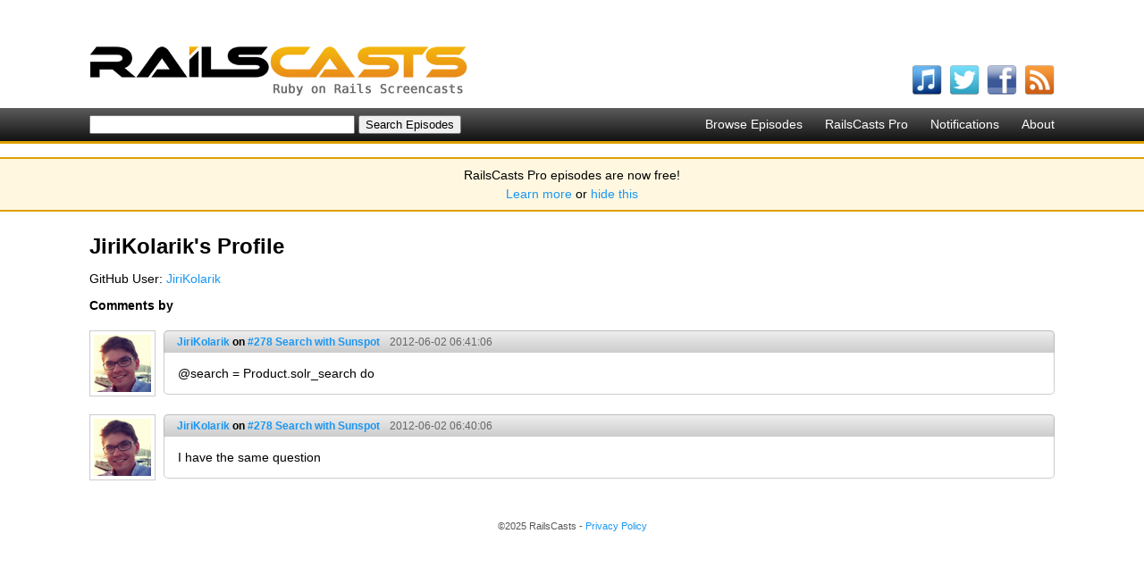

--- FILE ---
content_type: text/html; charset=utf-8
request_url: http://railscasts.com/users/12264
body_size: 2294
content:
<!DOCTYPE html>
<html>
<head>
	<meta http-equiv="Content-Type" content="text/html; charset=utf-8" />
    <title>JiriKolarik&#x27;s Profile - RailsCasts</title>
    <meta name="description" content="Short Ruby on Rails screencasts containing tips, tricks and tutorials. Great for both novice and experienced web developers." />
    <meta name="keywords" content="rails, ruby on rails, screencasts, railscast, railscasts, tips, tricks, tutorials, training, podcasts, programming" />
    <link rel="alternate" type="application/rss+xml" title="Episodes RSS" href="http://feeds.feedburner.com/railscasts" />
    <link href="/assets/application-f33052609391fcb2333fb8c560544e00.css" media="screen" rel="stylesheet" type="text/css" />
    <script src="/assets/application-f64925eec0d3900b7b2485be8e44a375.js" type="text/javascript"></script>
    <meta content="authenticity_token" name="csrf-param" />
<meta content="fqvr0TCeusMnVrNyFh86N3LS/xO6s2C0VfJRIvOdYVY=" name="csrf-token" />
    
  </head>
  <body>
    <div id="top">
      <div class="logo"><a href="/"><img alt="RailsCasts - Ruby on Rails Screencasts" height="56" src="/assets/railscasts_logo-7101a7cd0a48292a0c07276981855edb.png" width="423" /></a></div>
      <div class="user_nav">
      </div>
      <ul class="subscribe horizontal">
        <li>
          <a href="http://phobos.apple.com/WebObjects/MZStore.woa/wa/viewPodcast?id=218282043"><img alt="Itunes" height="34" src="/assets/icons/itunes-ea9253b9b183d9788bef2cdfe326f38e.png" width="34" /></a>
          <span class="name">watch on iTunes</span>
        </li>
        <li>
          <a href="http://twitter.com/railscasts"><img alt="Twitter" height="34" src="/assets/icons/twitter-f0259ab802804e09139fb29f47678b2c.png" width="34" /></a>
          <span class="name">follow on Twitter</span>
        </li>
        <li>
          <a href="http://www.facebook.com/pages/railscasts/197415140659"><img alt="Facebook" height="34" src="/assets/icons/facebook-0ab869e74b54d9c58f33c1c75264d869.png" width="34" /></a>
          <span class="name">follow on Facebook</span>
        </li>
        <li>
          <a href="http://feeds.feedburner.com/railscasts"><img alt="Rss" height="34" src="/assets/icons/rss-04cb962054caa957a6fa3924c48594d8.png" width="34" /></a>
          <span class="name">subscribe to RSS feed</span>
        </li>
      </ul>
    </div>

    <div id="nav_bar">
      <ul class="nav horizontal">
        <li><a href="http://railscasts.com/">Browse Episodes</a></li>
        <li><a href="/pro">RailsCasts Pro</a></li>
        <li><a href="/notifications">Notifications</a></li>
        <li><a href="/about">About</a></li>
      </ul>
      <form accept-charset="UTF-8" action="http://railscasts.com/episodes" method="get"><div style="margin:0;padding:0;display:inline"><input name="utf8" type="hidden" value="&#x2713;" /></div>
        <input id="search" name="search" size="35" type="text" />
        <input type="submit" value="Search Episodes" />
</form>    </div>

    <div id="announcement_banner">
  <p>RailsCasts Pro episodes are now free!</p>

  <p><a href="/announcements/13">Learn more</a> or <a href="/announcements/13/hide" data-remote="true">hide this</a></p>
</div>



    <div id="main">
        <h1 class="content">JiriKolarik&#x27;s Profile</h1>

      
<div class="content">
  <p>GitHub User: <a href="https://github.com/JiriKolarik">JiriKolarik</a></p>
  <div class="actions">
    <p></p>
  </div>
  <h3>Comments by </h3>
  <div id="comments">
    <div class="comment" id="comment_158372">
  <div class="avatar"><img alt="Avatar" height="64" src="http://gravatar.com/avatar/2f45b448f167dca61dfcaed3decec800.png?s=64&amp;d=http%3A%2F%2Frailscasts.com%2Fassets%2Fguest.png" width="64" /></div>
  <div class="actions user_actions">
    
  </div>
  <div class="main">
    <div class="headline">
  <span class="name">
      <a href="/users/12264">JiriKolarik</a>
      on <a href="/episodes/278-search-with-sunspot?view=comments#comment_158372">#278 Search with Sunspot</a>
  </span>
    <a href="/episodes/278-search-with-sunspot?view=comments#comment_158372" class="created_at">
        2012-06-02 06:41:06
</a></div>

    <div class="comment_content">
      <p>@search = Product.solr_search do</p>

      <div class="actions">
        
        
        
      </div>
    </div>
  </div>
  <div class="clear"></div>
</div>
    <div class="comment" id="comment_158371">
  <div class="avatar"><img alt="Avatar" height="64" src="http://gravatar.com/avatar/2f45b448f167dca61dfcaed3decec800.png?s=64&amp;d=http%3A%2F%2Frailscasts.com%2Fassets%2Fguest.png" width="64" /></div>
  <div class="actions user_actions">
    
  </div>
  <div class="main">
    <div class="headline">
  <span class="name">
      <a href="/users/12264">JiriKolarik</a>
      on <a href="/episodes/278-search-with-sunspot?view=comments#comment_158371">#278 Search with Sunspot</a>
  </span>
    <a href="/episodes/278-search-with-sunspot?view=comments#comment_158371" class="created_at">
        2012-06-02 06:40:06
</a></div>

    <div class="comment_content">
      <p>I have the same question</p>

      <div class="actions">
        
        
        
      </div>
    </div>
  </div>
  <div class="clear"></div>
</div>
  </div>
</div>

    </div>
    <div id="footer">
      <div class="inner">
        &copy;2025 RailsCasts - <a href="/privacy">Privacy Policy</a>
      </div>
    </div>

      <!-- Google Analytics -->
      <script type="text/javascript">
        var _gaq = _gaq || [];
        _gaq.push(['_setAccount', 'UA-7696481-1']);
        _gaq.push(['_trackPageview']);

        (function() {
          var ga = document.createElement('script'); ga.type = 'text/javascript'; ga.async = true;
          ga.src = ('https:' == document.location.protocol ? 'https://ssl' : 'http://www') + '.google-analytics.com/ga.js';
          var s = document.getElementsByTagName('script')[0]; s.parentNode.insertBefore(ga, s);
        })();
      </script>
  </body>
</html>


--- FILE ---
content_type: text/css
request_url: http://railscasts.com/assets/application-f33052609391fcb2333fb8c560544e00.css
body_size: 4581
content:
body{background-color:#FFF;font-family:Verdana,Helvetica,Arial;font-size:14px;margin:0}a{color:#1B97F2;text-decoration:none}a:hover{text-decoration:underline}a img{border:none}h1{font-size:24px}h2{font-size:18px}h3{font-size:14px}h4{font-size:12px}.clear{clear:both}ul{margin:4px 0;padding-left:17px}ul.horizontal{list-style:none;margin:0;padding:0}ul.horizontal li{margin:0;padding:0;float:left}#flash_notice,#flash_alert{padding:10px 0;text-align:center;color:#FFF}#flash_notice{background-color:#267923}#flash_alert{background-color:#871F22}#flash_notice a,#flash_alert a{color:#FFF}.field{margin:10px 0}.special_email_field{display:none}label{display:block}label.check_box{display:inline}.field_with_errors{display:inline}.error_messages{width:400px;border:2px solid #cf0000;padding:0px;padding-bottom:12px;margin:20px 0;background-color:#f0f0f0;font-size:12px}.error_messages h2{text-align:left;font-weight:bold;padding:5px 10px;font-size:12px;margin:0;background-color:#c00;color:#fff}.error_messages p{margin:8px 10px}.error_messages ul{margin:0;margin-left:10px}#top{position:relative;padding-top:1px}#top .logo{margin-top:50px;margin-left:100px;padding-bottom:10px}#top .user_nav{color:#777;font-size:12px;position:absolute;top:15px;right:100px}#top .user_nav a{color:#777;text-decoration:underline}.warning,.warning a,#top .user_nav .warning a{color:#D00;font-weight:bold}#top .subscribe{position:absolute;bottom:10px;right:100px}#top .subscribe li{position:relative;margin-left:8px;font-size:12px}#top .subscribe li .name{display:none}#top .subscribe li:hover .name{display:block;position:absolute;top:-22px;left:-84px;width:200px;color:#000;text-align:center}#nav_bar{position:relative;padding:8px 100px;background-color:#333;border-top:solid 1px #fff;background:-webkit-gradient(linear, left top, left bottom, from(#5c5c5c), to(#111));background:-moz-linear-gradient(top, #5c5c5c, #111);filter:progid:DXImageTransform.Microsoft.gradient(startColorstr='#5C5C5C', endColorstr='#111111');border-bottom:solid 3px #de9f00;margin-bottom:15px}#nav_bar .nav{float:right;padding-top:2px}#nav_bar .nav li{padding-left:25px;font-size:14px;color:#BBB}#nav_bar .nav li a{color:#FFF}#main{padding-top:15px;max-width:1500px}#footer{clear:both;font-size:11px;text-align:center;padding:25px 0;color:#555}.content{margin:0 100px;position:relative}.content>h1{margin-top:1px}.text_content{margin:0 100px;margin-right:400px}.actions{margin:8px 0}.actions a{padding:3px 8px 2px 8px;font-size:12px;color:#000;border:1px solid #999;border-radius:5px;-webkit-border-radius:5px;-moz-border-radius:5px;background:#DDD;background:-webkit-gradient(linear, left top, left bottom, from(#f5f5f5), to(#ddd));background:-moz-linear-gradient(top, #f5f5f5, #ddd);filter:progid:DXImageTransform.Microsoft.gradient(startColorstr='#F5F5F5', endColorstr='#DDDDDD');text-decoration:none}.pretty_button{font-size:13px;padding:5px 10px 6px 10px;font-weight:bold;border:1px solid #466a98;border-radius:4px;-webkit-border-radius:4px;-moz-border-radius:4px;color:#FFF;background:#386FB2;background:-webkit-gradient(linear, left top, left bottom, from(#67b0ef), to(#2b5ea4));background:-moz-linear-gradient(top, #67b0ef, #2b5ea4);filter:progid:DXImageTransform.Microsoft.gradient(startColorstr='#67B0EF', endColorstr='#2B5EA4');text-decoration:none;text-shadow:0 -1px 0 #036}.pretty_button:hover{text-decoration:none}.read_button{font-size:13px;padding:5px 10px 6px 10px;font-weight:bold;border:1px solid #6f2c26;border-radius:4px;-webkit-border-radius:4px;-moz-border-radius:4px;color:#FFF;background:#A23831;background:-webkit-gradient(linear, left top, left bottom, from(#f98179), to(#a23831));background:-moz-linear-gradient(top, #f98179, #a23831);filter:progid:DXImageTransform.Microsoft.gradient(startColorstr='#F98179', endColorstr='#A23831');text-decoration:none;text-shadow:0 -1px 0 #661514}.read_button:hover{text-decoration:none}.pagination{margin:8px 0;font-size:12px}.pagination .disabled{color:#999}.pagination em{font-style:normal}.pagination a,.pagination em,.pagination .previous_page,.pagination .next_page{padding:4px}.code_block{margin:12px 0;clear:both}.code_header{position:relative;background-color:#E0E0E0;font-size:12px;padding:4px 7px;border:solid 1px #b6b6b6;border-bottom:none}.CodeRay{overflow:auto;border:1px solid #777;border-top:none;padding:5px 7px;font-size:13px;margin:0;line-height:17px}code{border:solid 1px #ccc;background-color:#EEE;font-family:"Menlo","Courier New","Terminal",monospace;padding:0 3px}pre code{display:block;background-color:#EEE;padding:5px 7px}.episodes{margin-right:200px}.unreleased{color:#D00;font-weight:bold;padding-left:5px}.episodes h2 .remove{font-size:14px;font-weight:normal}.full .episode{padding-bottom:18px;border-bottom:solid 1px #e5e5e5;margin-bottom:20px}.full .screenshot{float:left}.screenshot img{border:solid 1px #999;display:block}.full .main{margin-left:215px}.full .info{color:#999;font-size:12px}.full .info a{color:#999}.full .number{text-transform:uppercase;font-weight:bold}.full h2,.episode h2 a{color:#E98C08}.full h2 .star,.episode h2 a .star{font-size:16px;text-decoration:none;margin-left:3px}.full h2 .unstarred,.episode h2 a .unstarred{color:#AAA}.full h2 .starred,.episode h2 a .starred{color:#E98C08}.full h2{margin:3px 0}.full .description{margin-bottom:17px}.full .stats{font-size:11px;color:#777;font-weight:normal;padding-left:3px}.full .notes{font-size:11px;margin-top:10px}.list{border-collapse:collapse;width:100%}.list .star{font-size:14px;text-decoration:none;margin-left:0}.list .unstarred{color:#AAA}.list .starred{color:#E98C08}.list td,.list th{border-bottom:solid 1px #ccc}.list td{padding:5px}.list th{padding:5px;text-align:left;color:#777}.list .comment_count{color:#000}.list em{color:#777;padding-left:5px}.episodes .grid{margin-right:-30px}.grid .episode{float:left;margin-right:20px;margin-bottom:50px;position:relative}.grid .name{font-size:13px;position:absolute;top:135px;left:0}.grid .name .star{font-size:14px;text-decoration:none;margin-left:0}.grid .name .unstarred{color:#AAA}.grid .name .starred{color:#E98C08}.episodes .filters{margin-bottom:15px}.episodes .filter{border:solid 1px #aaa;border-radius:5px;-webkit-border-radius:5px;-moz-border-radius:5px;background-color:#EEE;padding:2px 8px;margin-bottom:10px;margin-right:5px;font-size:12px}.episodes .filter a{padding-left:5px}.side{position:absolute;right:0;top:0}.side .banner{margin-top:15px;text-align:center}.episode_views{padding:0 20px;margin:0;font-weight:normal;color:#444;font-size:12px;text-align:center;border-radius:6px;-webkit-border-radius:6px;-moz-border-radius:6px;border:solid 1px #bbb;background-color:#DDD;background:-webkit-gradient(linear, left top, left bottom, from(#eee), to(#ccc));background:-moz-linear-gradient(top, #eee, #ccc);filter:progid:DXImageTransform.Microsoft.gradient(startColorstr='#EEEEEE', endColorstr='#CCCCCC');margin-bottom:14px}.episode_views .view{padding-left:3px}.episode_views .view img{background-color:#FFF;background:-webkit-gradient(linear, left top, left bottom, from(#eee), to(#fff));background:-moz-linear-gradient(top, #eee, #fff);filter:progid:DXImageTransform.Microsoft.gradient(startColorstr='#EEEEEE', endColorstr='#FFFFFF');padding:7px;vertical-align:middle;border:solid 1px #bbb;border-top:none;border-bottom:none}.episode_views .view a img{background:none;padding:2px;border:none}.search_option{margin-bottom:15px}.search_option ul{list-style:none;margin:0;padding:0;border:solid 1px #bbb;border-top:none;padding:5px 20px;border-bottom-left-radius:5px;border-bottom-right-radius:5px;-webkit-border-bottom-left-radius:5px;-webkit-border-bottom-right-radius:5px;-moz-border-radius-bottomleft:5px;-moz-border-radius-bottomright:5px}.search_option li{margin:5px 0;font-size:14px}.search_option h2{padding:4px 20px;margin:0;font-weight:normal;color:#444;font-size:14px;text-align:center;border-top-left-radius:6px;border-top-right-radius:6px;-webkit-border-top-left-radius:6px;-webkit-border-top-right-radius:6px;-moz-border-radius-topleft:6px;-moz-border-radius-topright:6px;border:solid 1px #bbb;border-bottom-color:#AAA;background-color:#DDD;background:-webkit-gradient(linear, left top, left bottom, from(#eee), to(#ccc));background:-moz-linear-gradient(top, #eee, #ccc);filter:progid:DXImageTransform.Microsoft.gradient(startColorstr='#EEEEEE', endColorstr='#CCCCCC')}#episode{margin:0 auto;width:962px}#episode.legacy{width:802px}#episode #video_wrapper{border:solid 1px #777;margin-bottom:14px}#episode video{display:block}#episode>.info{position:relative;margin-bottom:15px;background-color:#FFF}#episode .info .screenshot{float:left;padding-right:14px}#episode .info h1{margin:0;padding:0;font-size:20px;margin-bottom:3px}#episode .info h1 .star{font-size:16px;text-decoration:none;margin-left:3px}#episode .info h1 .unstarred{color:#AAA}#episode .info h1 .starred{color:#E98C08}#episode .info h1 em{font-size:16px;color:#777;padding-left:5px}#episode .info h1 .position{color:#999}#episode .info .details{color:#777;font-size:12px}#episode .info .watch{padding-bottom:8px}#episode .info .details a{color:#777}#episode .info .description{margin-top:6px;margin-bottom:18px;margin-right:140px}#episode.legacy .info .description{margin-right:0}#episode .info .social{position:absolute;right:-14px;bottom:18px}#episode .info .downloads{position:absolute;bottom:0;right:0;font-size:13px}#episode .info .downloads li{margin-left:8px}#episode .info .downloads li .overlay{font-size:12px;display:none;color:#999;position:absolute;top:-22px;right:110px;width:220px;text-align:right}#episode .info .downloads li:hover .overlay{display:block}#episode .video_info .screenshot,#episode .video_info .description,#episode .video_info .watch{display:none}#episode .nav{padding:0 8px;margin:0;height:35px;font-weight:normal;font-size:14px;text-align:center;border-top-left-radius:6px;border-top-right-radius:6px;-webkit-border-top-left-radius:6px;-webkit-border-top-right-radius:6px;-moz-border-radius-topleft:6px;-moz-border-radius-topright:6px;border:solid 1px #bbb;border-bottom-color:#AAA;background-color:#DDD;background:-webkit-gradient(linear, left top, left bottom, from(#eee), to(#ccc));background:-moz-linear-gradient(top, #eee, #ccc);filter:progid:DXImageTransform.Microsoft.gradient(startColorstr='#EEEEEE', endColorstr='#CCCCCC')}#episode .nav li{margin:0 6px;margin-top:9px}#episode .nav li a{color:#393939;padding:5px 8px;padding-bottom:10px}#episode .nav li a.selected{border:solid 1px #ccc;border-bottom:none;background-color:#F5F5F5;color:#555;border-top-left-radius:5px;border-top-right-radius:5px;-webkit-border-top-left-radius:5px;-webkit-border-top-right-radius:5px;-moz-border-radius-topleft:5px;-moz-border-radius-topright:5px;cursor:default}#episode .nav li a.selected:hover{text-decoration:none}#episode .nav .previous,#episode .nav .next{float:right}#episode .nav_section{background-color:#F5F5F5;border:solid 1px #bbb;border-top:none;padding:10px 20px;position:relative}#episode .nav_section .progress{z-index:100;position:absolute;top:40px;left:400px;background-color:#333;background-color:rgba(0,0,0,0.7);border-radius:15px;-webkit-border-radius:15px;-moz-border-radius:15px;padding:50px}#episode.legacy .nav_section .progress{left:320px}#episode.legacy .asciicast .imageWrapper{overflow:auto;clear:both}#episode.legacy .asciicast .imageWrapper img{display:block}#episode .asciicast .languages{float:right;margin-left:10px}#episode .asciicast{line-height:130%}#episode .browse_code img{vertical-align:bottom}#episode .show_notes ul{margin-top:-10px;padding-top:0;margin-bottom:20px}#episode .episode_actions{float:right;margin-left:10px}#episode .similar{margin-top:15px}#episode .similar .episode:last-child{border-bottom:none}#episode .pro_required{width:700px;margin:20px auto}#episode .pro_required img{float:left;padding-top:5px}#episode .pro_details{margin-left:210px;font-size:16px}#episode .pro_details p{margin-bottom:10px}#comments{margin-top:10px}.comment{margin:20px 0;position:relative}.comment .avatar{float:left;border:solid 1px #ccc;color:#FFF;padding:4px}.comment .avatar img{display:block}.comment .user_actions{position:absolute;top:72px}.comment .main{margin-left:83px}.nested_comments{margin-left:83px}.nested_comments .nested_comments .nested_comments .nested_comments{margin-left:0}.comment .headline{padding:5px 14px;font-size:12px;background-color:#DDD;border:solid 1px #bbb;border-bottom:none;border-top-left-radius:5px;border-top-right-radius:5px;-webkit-border-top-left-radius:5px;-webkit-border-top-right-radius:5px;-moz-border-radius-topleft:5px;-moz-border-radius-topright:5px;background:-webkit-gradient(linear, left top, left bottom, from(#eee), to(#ccc));background:-moz-linear-gradient(top, #eee, #ccc);filter:progid:DXImageTransform.Microsoft.gradient(startColorstr='#EEEEEE', endColorstr='#CCCCCC')}.comment .position,.comment .name{font-weight:bold}.comment .created_at{color:#666;padding-left:8px}.comment_content{padding:1px 15px;background-color:#FFF;border:solid 1px #ccc;border-top:none;border-bottom-left-radius:5px;border-bottom-right-radius:5px;-webkit-border-bottom-left-radius:5px;-webkit-border-bottom-right-radius:5px;-moz-border-radius-bottomleft:5px;-moz-border-radius-bottomright:5px}.comment .actions{margin-bottom:12px}.comment blockquote{margin:0;padding-left:10px;border-left:solid 5px #ccc;color:#777}#add_comment{margin-top:30px}.formatting{font-size:12px;margin:8px 0}.markdown_examples{margin-top:5px}.markdown_examples table{border-collapse:collapse}.markdown_examples table td{border:solid 1px #ccc;padding:2px 10px}.markdown_examples .code_block{width:200px}#pro_info{width:800px;margin:0 auto;font-size:14px}#pro_info .intro{font-size:18px;line-height:24px;margin-bottom:30px}#pro_info .intro img{float:left;margin-right:25px;padding-top:5px}#pro_info .exclamation{text-align:center;font-size:16px;font-style:italic}#pro_info .section{border:solid 1px #aaa;-webkit-border-radius:12px;-moz-border-radius:12px;padding:20px 20px;padding-right:100px;margin-bottom:20px}#pro_info .pro_section{background-image:url(/assets/pro_banner-44f426939bcf7c7edd7809ed78ab104b.png);background-repeat:no-repeat;background-position:right top}#pro_info .revised_section{background-image:url(/assets/revised_banner-49663c3776645879bea01c6f7ef45895.png);background-repeat:no-repeat;background-position:right top}#pro_info .section h3{margin:0;font-size:16px;margin-bottom:2px;color:#000;border-radius:8px}#pro_info .pretty_button{width:280px;margin:0 auto;margin-top:20px;display:block;text-align:center;font-size:16px;border-radius:8px;-webkit-border-radius:8px;-moz-border-radius:8px}#pro_info .pretty_button .per_month{display:block;font-size:12px;font-weight:normal;color:#CBDDF2;margin-top:2px}#pro_info h2.bar{padding:4px 20px;margin:0;font-weight:normal;color:#222;font-size:14px;text-align:center;border-top-left-radius:6px;border-top-right-radius:6px;-webkit-border-top-left-radius:6px;-webkit-border-top-right-radius:6px;-moz-border-radius-topleft:6px;-moz-border-radius-topright:6px;border:solid 1px #bbb;border-bottom-color:#AAA;background-color:#DDD;background:-webkit-gradient(linear, left top, left bottom, from(#f3f3f3), to(#bbb));background:-moz-linear-gradient(top, #f3f3f3, #bbb);filter:progid:DXImageTransform.Microsoft.gradient(startColorstr='#F3F3F3', endColorstr='#BBBBBB')}#pro_info .already_subscribed{text-align:center;margin-top:15px}#pro_info .already_subscribed,#pro_info .already_subscribed a{color:#777;font-size:14px}#pro_info .already_subscribed a{text-decoration:underline}#pro_subscribe{width:800px;margin:0 auto;font-size:14px}#pro_subscribe .intro img{float:left;padding-top:5px;margin-right:25px;margin-bottom:20px}#pro_subscribe .intro h2{font-size:20px;margin-bottom:3px;color:black;margin-top:0}#pro_subscribe .intro{font-size:13px;color:#777;margin-bottom:30px}#pro_subscribe label{float:left;width:200px;text-align:right;padding-right:10px;padding-top:2px}#pro_subscribe .card_types label{padding-top:8px}#pro_subscribe .cvv_icon{vertical-align:bottom;padding-left:10px}#pro_subscribe .optional{font-size:12px;color:#777}#pro_subscribe .button,#pro_subscribe .quantity{margin-left:210px}#pro_subscribe label.error{display:inline;float:none;color:#D00;padding-left:10px;vertical-align:top}#pro_subscribe h1{margin-left:210px;font-size:18px;margin-top:30px;margin-bottom:1px}#pro_subscribe .cancel_button{font-size:12px;padding:4px 10px 4px 10px;font-weight:normal;border:1px solid #98211e;border-radius:5px;-webkit-border-radius:5px;-moz-border-radius:5px;color:#FFF;background:#BC372B;background:-webkit-gradient(linear, left top, left bottom, from(#e55750), to(#9d221a));background:-moz-linear-gradient(top, #e55750, #9d221a);filter:progid:DXImageTransform.Microsoft.gradient(startColorstr='#E55750', endColorstr='#9D221A');text-decoration:none;text-shadow:0 -1px 0 #036}#manage_subscription{width:800px;margin:0 auto}#manage_subscription .intro{font-size:16px;line-height:22px}#manage_subscription .intro img{float:left;padding-top:5px}#manage_subscription .intro p{margin-left:210px;margin-top:0}#manage_subscription h2{margin:0;padding-top:10px;margin-bottom:10px}#payments{border:solid 1px #ccc;border-radius:10px;-webkit-border-radius:10px;-moz-border-radius:10px}#payments .no_payments{font-style:italic;text-align:center;margin:10px 0}#payments .payment{border-bottom:solid 1px #ccc;position:relative;height:40px}#payments .payment:last-child{border-bottom:none}#payments .payment .card_type{position:absolute;left:10px;top:5px}#payments .payment .date{position:absolute;left:80px;top:12px}#payments .payment .transaction_number{position:absolute;left:270px;top:12px}#payments .payment .amount{position:absolute;left:550px;top:12px}#payments .payment .receipt{position:absolute;right:10px;top:12px}#manage_subscription .next_payment{text-align:center;font-weight:bold}#manage_subscription .actions{text-align:center}#subscription_lookup{margin-right:300px}#subscription_lookup label{display:inline}#subscription_lookup input[type=submit]{margin-left:10px}#about{margin-right:300px}#about .ryan{float:right;padding:7px;margin-left:50px;border:solid 1px #ccc;text-align:center;font-weight:bold}#about .ryan img{display:block;padding-bottom:5px}#about h2{margin-top:25px;margin-bottom:8px}#about p{margin:8px 0}#give_back{float:left;margin-right:8px;margin-bottom:5px}#give_back_instructions{font-size:16px;margin-top:20px}#give_back_instructions ol{margin:0;padding:0}#give_back_instructions li{padding:0;margin:30px 28px;margin-right:0}#give_back_instructions li li{padding:0;margin:15px 28px;margin-right:0}#contest{position:relative}#contest h1{font-size:26px;margin-bottom:2px}#contest .faqs{margin-right:300px}#contest .prizes h3{font-size:14px;margin-bottom:3px;margin-top:20px}#contest .prizes ul{margin:0}#contest .tagline{color:#777;font-size:18px;font-weight:bold}#contest .prize_selection{float:right;margin-left:40px;margin-bottom:30px}#contest .intro{font-size:18px;margin-right:350px}#contest .sponsors{text-align:center;position:absolute;top:270px;right:20px}#contest .sponsors h2{font-size:20px;color:#555}#contest .sponsor{margin:15px 0}#announcement_banner{padding:5px 0;text-align:center;color:#000;background-color:#FFF7E0;border-top:solid 2px #de9f00;border-bottom:solid 2px #de9f00;margin:10px 0}#announcement_banner p{margin:5px 0}#announcement{margin-right:300px}#feedback{width:680px;float:left}#feedback_instructions{margin-left:700px;min-width:225px}#feedback_instructions li{margin:5px 0}#feedback h2.bar{padding:4px 20px;margin:0;font-weight:normal;color:#333;font-size:14px;text-align:center;border-top-left-radius:6px;border-top-right-radius:6px;-webkit-border-top-left-radius:6px;-webkit-border-top-right-radius:6px;-moz-border-radius-topleft:6px;-moz-border-radius-topright:6px;border:solid 1px #bbb;border-bottom-color:#AAA;background-color:#DDD;background:-webkit-gradient(linear, left top, left bottom, from(#f3f3f3), to(#bbb));background:-moz-linear-gradient(top, #f3f3f3, #bbb);filter:progid:DXImageTransform.Microsoft.gradient(startColorstr='#F3F3F3', endColorstr='#BBBBBB')}#feedback form{background-color:#EEE;padding:10px 20px;border:solid 1px #bbb;border-top:none;border-bottom-left-radius:5px;border-bottom-right-radius:5px;-webkit-border-bottom-left-radius:5px;-webkit-border-bottom-right-radius:5px;-moz-border-radius-bottomleft:5px;-moz-border-radius-bottomright:5px}#feedback .info{font-size:13px;margin-bottom:30px}#feedback label{float:left;width:160px;text-align:right;padding-right:10px;padding-top:2px}#feedback .actions{padding-left:170px}#feedback input,#feedback textarea{font-size:14px}.CodeRay,.CodeRay pre{font-family:"Menlo","Courier New","Terminal",monospace;background-color:#232323;color:#E6E0DB}.CodeRay pre{margin:0px;padding:0px}.CodeRay .an{color:#e7be69}.CodeRay .c{color:#BC9358;font-style:italic}.CodeRay .ch{color:#509e4f}.CodeRay .cl{color:#fff}.CodeRay .co{color:#fff}.CodeRay .fl{color:#a4c260}.CodeRay .fu{color:#ffc56d}.CodeRay .gv{color:#d0cffe}.CodeRay .i{color:#a4c260}.CodeRay .il{background:#151515}.CodeRay .iv{color:#d0cffe}.CodeRay .pp{color:#e7be69}.CodeRay .r{color:#cb7832}.CodeRay .kw{color:#cb7832}.CodeRay .rx{color:#a4c260}.CodeRay .s{color:#a4c260}.CodeRay .sy{color:#6c9cbd}.CodeRay .ta{color:#e7be69}.CodeRay .pc{color:#6c9cbd}#feeds_list{border-collapse:collapse}#feeds_list td{border:1px solid #999;padding:4px 8px}#notifications{width:680px}#notifications form{background-color:#EEE;padding:10px 20px;border:solid 1px #bbb;border-radius:5px;border-radius:5px;-webkit-border-radius:5px;-webkit-border-radius:5px;-moz-border-radius:5px;-moz-border-radius:5px}#notifications .info{font-size:13px;margin-bottom:30px}#notifications label{float:left;width:160px;text-align:right;padding-right:10px;padding-top:2px}#notifications input[type=checkbox]{margin-left:170px}#notifications .check_box label{float:none;width:auto;text-align:left;padding:0;display:inline}#notifications .actions{padding-left:170px}
